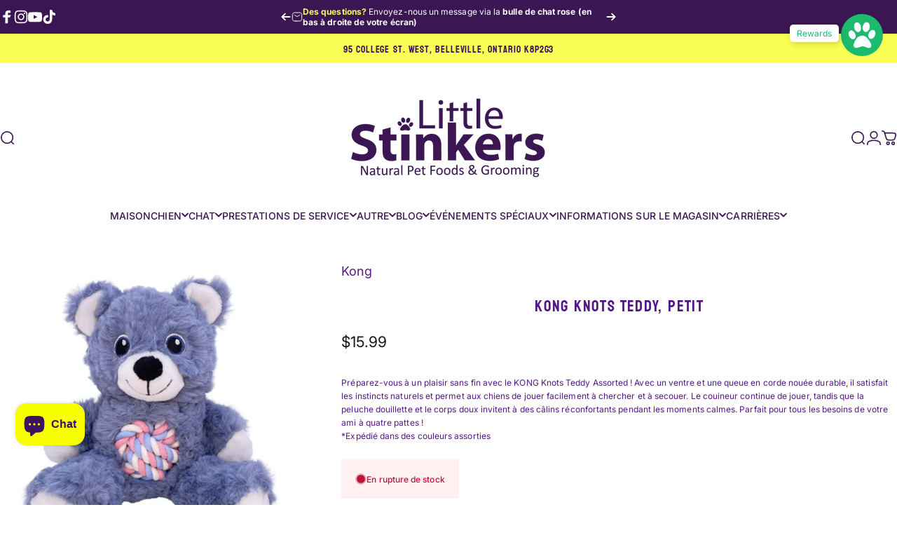

--- FILE ---
content_type: text/html; charset=utf-8
request_url: https://littlestinkers.ca/fr/search?section_id=template--26340120821941__recently-viewed&type=product&q=
body_size: 287
content:
<div id="shopify-section-template--26340120821941__recently-viewed" class="shopify-section recently-section"><style>
  #shopify-section-template--26340120821941__recently-viewed {
    --section-padding-top: 72px;
    --section-padding-bottom: 72px;}
</style>

<recently-viewed class="recently-viewed block" data-url="/fr/search?section_id=template--26340120821941__recently-viewed&type=product&q=" data-limit="6"></recently-viewed>


</div>

--- FILE ---
content_type: text/javascript
request_url: https://cdn.shopify.com/extensions/0199f526-2b4b-7133-90d1-900cc9c3858b/glow-app-extensions-70/assets/product-points.js
body_size: 972
content:
(()=>{"use strict";!function(){const t=t=>{if(!t)return"#FFFFFF";const e=t.replace("#","");return 6!==e.length?"#FFFFFF":(299*parseInt(e.substring(0,2),16)+587*parseInt(e.substring(2,4),16)+114*parseInt(e.substring(4,6),16))/1e3>=128?"#1F2937":"#FFFFFF"},e=(t,e)=>{"minimal"===t.config.displayStyle&&("skeleton"===e?t.block.style.width=`${t.shopifyBlock.offsetWidth}px`:"content"===e&&(t.block.style.width="fit-content",t.block.style.maxWidth="100%"))},n=(t,e,n,o)=>{const r=Object.keys(e)[o];if(r&&e[r]){t.elements.description.innerHTML=e[r];const o=t.elements.content.querySelector(".glw-points-variant-title-text");o&&(o.textContent=n[r]||"")}},o=t=>{return o=this,r=void 0,i=function*(){try{if(t.config.isPreviewMode)return t.elements.skeleton.style.display="none",t.elements.content.style.display="flex",void(t.elements.description.textContent="Earn 50 points when you purchase this item");const o=window.__GLOW_PRODUCT_DATA__;if(!o||!o.variants)return t.elements.skeleton.style.display="none",t.elements.content.style.display="flex",void(t.elements.description.textContent="No product data found.");const r={productId:o.id,variants:o.variants,locale:window.Shopify.locale},s=yield fetch("/a/glow/product-points",{method:"POST",headers:{"Content-Type":"application/json"},body:JSON.stringify(r)});if(!s.ok)throw new Error(`HTTP error: ${s.status}`);const i=yield s.json();((t,o,r)=>{const{elements:s}=t;s.skeleton.style.display="none",s.content.style.display="flex",e(t,"content");const i=Object.keys(o),l={};if(r&&r.variants&&r.variants.forEach((t=>{l[t.id]=t.title})),s.content.querySelector(".glw-points-nav-controls")){let e=0;n(t,o,l,e);const r=s.content.querySelector(".glw-points-nav-prev"),c=s.content.querySelector(".glw-points-nav-next");if(r&&c){const s=r=>{"ArrowLeft"===r.key?(e=(e-1+i.length)%i.length,n(t,o,l,e)):"ArrowRight"===r.key&&(e=(e+1)%i.length,n(t,o,l,e))},a=()=>{document.addEventListener("keydown",s)},y=()=>{document.removeEventListener("keydown",s)};t.block.addEventListener("mouseenter",a),t.block.addEventListener("mouseleave",y),r.addEventListener("click",(()=>{e=(e-1+i.length)%i.length,n(t,o,l,e)})),c.addEventListener("click",(()=>{e=(e+1)%i.length,n(t,o,l,e)}));const d=()=>{t.block.removeEventListener("mouseenter",a),t.block.removeEventListener("mouseleave",y),document.removeEventListener("keydown",s)};window.addEventListener("unload",d)}}else{const t=i[0];t&&o[t]&&(s.description.innerHTML=o[t])}})(t,i,o)}catch(e){console.error("Error fetching loyalty points:",e),t.elements.skeleton.style.display="none",t.elements.content.style.display="flex",t.elements.description.textContent="Error loading points information."}},new((s=void 0)||(s=Promise))((function(t,e){function n(t){try{c(i.next(t))}catch(t){e(t)}}function l(t){try{c(i.throw(t))}catch(t){e(t)}}function c(e){var o;e.done?t(e.value):(o=e.value,o instanceof s?o:new s((function(t){t(o)}))).then(n,l)}c((i=i.apply(o,r||[])).next())}));var o,r,s,i};(()=>{const n=(()=>{const t=document.querySelector(".glw-loyalty-product-container");if(!t)return null;let e=document.querySelector('[data-block-handle="product-page-glow"]');if(e||(e=t.closest(".shopify-block")),!e)return null;const n=t.getAttribute("data-primary-color"),o=t.getAttribute("data-secondary-color"),r=t.getAttribute("data-display-style"),s="true"===t.getAttribute("data-hide-icon"),i=t.getAttribute("data-custom-css"),l=window.__GLOW_THEME_SETTINGS__.primary_font||null,c="true"===t.getAttribute("data-design-mode"),a=t.querySelector(".glw-loyalty-points-skeleton"),y=t.querySelector(".glw-loyalty-points-content"),d=t.querySelector(".glw-loyalty-points-icon"),p=t.querySelector(".glw-loyalty-points-description");return{block:t,shopifyBlock:e,elements:{skeleton:a,content:y,icon:d,description:p},config:{primaryColor:n,secondaryColor:o,displayStyle:r,hideIcon:s,isPreviewMode:c,customCSS:i,primaryFont:l}}})();n&&((e=>{const{block:n,elements:o,config:r}=e;if(r.primaryColor){n.style.setProperty("--glw-primary-color",r.primaryColor);const e=t(r.primaryColor);n.style.setProperty("--glw-on-primary-text",e)}if(r.secondaryColor){n.style.setProperty("--glw-secondary-color",r.secondaryColor);const e=t(r.secondaryColor);n.style.setProperty("--glw-on-secondary-text",e)}if(r.primaryFont){const t=`${r.primaryFont.family}, ${r.primaryFont.fallback_families}`;n.style.setProperty("--glw-primary-font",t),n.style.setProperty("--glw-primary-font-weight",r.primaryFont.weight),n.style.setProperty("--glw-primary-font-style",r.primaryFont.style)}r.hideIcon&&o.icon&&(o.icon.style.display="none"),r.customCSS&&(t=>{if(!t||""===t.trim())return;const e=`glw-custom-css-${Math.random().toString(36).substr(2,9)}`,n=document.getElementById(e);n&&n.remove();const o=document.createElement("style");o.id=e,o.textContent=t,document.head.appendChild(o)})(r.customCSS)})(n),(t=>{"minimal"===t.config.displayStyle&&(t.shopifyBlock.style.minWidth=`${t.shopifyBlock.offsetWidth}px`,t.shopifyBlock.style.width="fit-content")})(n),e(n,n.config.isPreviewMode?"content":"skeleton"),o(n))})()}()})();